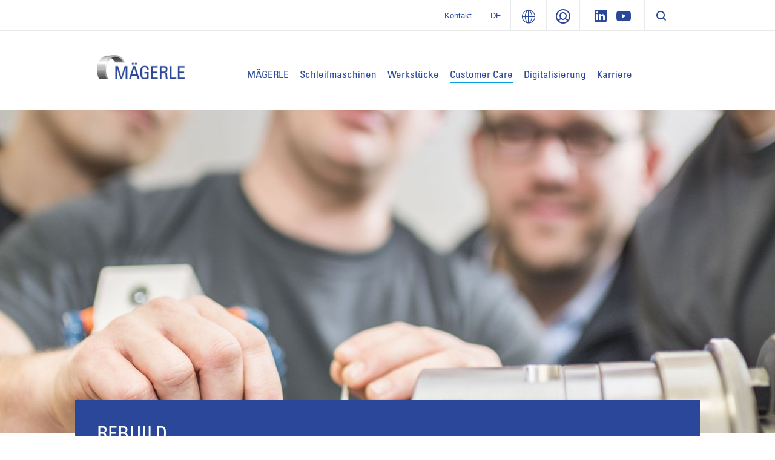

--- FILE ---
content_type: text/html; charset=utf-8
request_url: https://www.maegerle.com/de/customer-care/dienstleistungen/rebuild/?sword_list%5B0%5D=stelle&cHash=928650666a0dbbe5d6d690d3318a76b8
body_size: 11979
content:
<!DOCTYPE html>
<html dir="ltr" lang="de">
<head>

<meta charset="utf-8">
<!-- 
	###################################################
	Leuchtfeuer Digital Marketing - www.Leuchtfeuer.com
	###################################################

	This website is powered by TYPO3 - inspiring people to share!
	TYPO3 is a free open source Content Management Framework initially created by Kasper Skaarhoj and licensed under GNU/GPL.
	TYPO3 is copyright 1998-2026 of Kasper Skaarhoj. Extensions are copyright of their respective owners.
	Information and contribution at https://typo3.org/
-->




<meta http-equiv="x-ua-compatible" content="IE=edge" />
<meta name="generator" content="TYPO3 CMS" />
<meta name="viewport" content="width=device-width, initial-scale=1.0, maximum-scale=1.0, user-scalable=no" />
<meta name="robots" content="index,follow" />
<meta property="og:site_name" content="MÄGERLE" />
<meta property="og:locale" content="de" />
<meta property="og:title" content="Rebuild" />
<meta name="twitter:card" content="summary" />
<meta name="twitter:title" content="Rebuild" />
<meta name="date" content="2023-06-19" />


<link rel="stylesheet" type="text/css" href="https://cdn.maegerle.com/typo3conf/ext/solr/Resources/Public/StyleSheets/Frontend/suggest.css?1769677142" media="all">
<link rel="stylesheet" type="text/css" href="https://cdn.maegerle.com/typo3conf/ext/rx_shariff/Resources/Public/Css/shariff.complete.css?1769677142" media="all">
<link rel="stylesheet" type="text/css" href="https://cdn.maegerle.com/typo3conf/ext/ugg_site/Resources/Public/Css/website.min.css?1769677133" media="screen">
<link rel="stylesheet" type="text/css" href="https://cdn.maegerle.com/typo3conf/ext/ugg_site/Resources/Public/Css/print.min.css?1769677133" media="print">






<link rel="preconnect" href="//privacy-proxy.usercentrics.eu">
            <link rel="preload" href="//privacy-proxy.usercentrics.eu/latest/uc-block.bundle.js" as="script">
            <script id="usercentrics-cmp" data-settings-id="fymlh-e6ALCtiA" src="https://web.cmp.usercentrics.eu/ui/loader.js" async></script>
            <script type="application/javascript" src="https://privacy-proxy.usercentrics.eu/latest/uc-block.bundle.js"></script>
            <script>
                // additional configs for the Smart Data Protector
                //uc.reloadOnOptIn('BJz7qNsdj-7'); // reload page on YouTube opt-in
                //uc.reloadOnOptIn('S1pcEj_jZX'); // reload page on GoogleMaps opt-in
                uc.blockElements({
                    'S1pcEj_jZX': '.c-location-list__media, .c-competence-list' // Show google maps overlay over the element
                });
            </script><title> Rebuild | MÄGERLE</title>



<link rel="apple-touch-icon-precomposed" sizes="57x57" href="https://cdn.maegerle.com/typo3conf/ext/ugg_site/Resources/Public/Icons/Favicons/united-grinding/apple-touch-icon-57x57.png" />
<link rel="apple-touch-icon-precomposed" sizes="114x114" href="https://cdn.maegerle.com/typo3conf/ext/ugg_site/Resources/Public/Icons/Favicons/united-grinding/apple-touch-icon-114x114.png" />
<link rel="apple-touch-icon-precomposed" sizes="72x72" href="https://cdn.maegerle.com/typo3conf/ext/ugg_site/Resources/Public/Icons/Favicons/united-grinding/apple-touch-icon-72x72.png" />
<link rel="apple-touch-icon-precomposed" sizes="144x144" href="https://cdn.maegerle.com/typo3conf/ext/ugg_site/Resources/Public/Icons/Favicons/united-grinding/apple-touch-icon-144x144.png" />
<link rel="apple-touch-icon-precomposed" sizes="60x60" href="https://cdn.maegerle.com/typo3conf/ext/ugg_site/Resources/Public/Icons/Favicons/united-grinding/apple-touch-icon-60x60.png" />
<link rel="apple-touch-icon-precomposed" sizes="120x120" href="https://cdn.maegerle.com/typo3conf/ext/ugg_site/Resources/Public/Icons/Favicons/united-grinding/apple-touch-icon-120x120.png" />
<link rel="apple-touch-icon-precomposed" sizes="76x76" href="https://cdn.maegerle.com/typo3conf/ext/ugg_site/Resources/Public/Icons/Favicons/united-grinding/apple-touch-icon-76x76.png" />
<link rel="apple-touch-icon-precomposed" sizes="152x152" href="https://cdn.maegerle.com/typo3conf/ext/ugg_site/Resources/Public/Icons/Favicons/united-grinding/apple-touch-icon-152x152.png" />
<link rel="icon" type="image/png" href="https://cdn.maegerle.com/typo3conf/ext/ugg_site/Resources/Public/Icons/Favicons/united-grinding/favicon-196x196.png" sizes="196x196" />
<link rel="icon" type="image/png" href="https://cdn.maegerle.com/typo3conf/ext/ugg_site/Resources/Public/Icons/Favicons/united-grinding/favicon-96x96.png" sizes="96x96" />
<link rel="icon" type="image/png" href="https://cdn.maegerle.com/typo3conf/ext/ugg_site/Resources/Public/Icons/Favicons/united-grinding/favicon-32x32.png" sizes="32x32" />
<link rel="icon" type="image/png" href="https://cdn.maegerle.com/typo3conf/ext/ugg_site/Resources/Public/Icons/Favicons/united-grinding/favicon-16x16.png" sizes="16x16" />
<link rel="icon" type="image/png" href="https://cdn.maegerle.com/typo3conf/ext/ugg_site/Resources/Public/Icons/Favicons/united-grinding/favicon-128.png" sizes="128x128" />
<meta name="application-name" content="MÄGERLE"/>
<meta name="msapplication-TileColor" content="#FFFFFF" />
<meta name="msapplication-TileImage" content="https://cdn.maegerle.com/typo3conf/ext/ugg_site/Resources/Public/Icons/Favicons/united-grinding/mstile-144x144.png" />
<meta name="msapplication-square70x70logo" content="https://cdn.maegerle.com/typo3conf/ext/ugg_site/Resources/Public/Icons/Favicons/united-grinding/mstile-70x70.png" />
<meta name="msapplication-square150x150logo" content="https://cdn.maegerle.com/typo3conf/ext/ugg_site/Resources/Public/Icons/Favicons/united-grinding/mstile-150x150.png" />
<meta name="msapplication-wide310x150logo" content="https://cdn.maegerle.com/typo3conf/ext/ugg_site/Resources/Public/Icons/Favicons/united-grinding/mstile-310x150.png" />
<meta name="msapplication-square310x310logo" content="https://cdn.maegerle.com/typo3conf/ext/ugg_site/Resources/Public/Icons/Favicons/united-grinding/mstile-310x310.png" />





<link rel="alternate" hreflang="" href="https://www.maegerle.com/de/customer-care/dienstleistungen/rebuild/" /><link rel="alternate" hreflang="" href="https://www.maegerle.com/de/customer-care/dienstleistungen/rebuild/" /><link rel="alternate" hreflang="" href="https://www.maegerle.com/de/customer-care/dienstleistungen/rebuild/" /><link rel="alternate" hreflang="" href="https://www.maegerle.com/de/customer-care/dienstleistungen/rebuild/" /><link rel="alternate" hreflang="" href="https://www.maegerle.com/de/customer-care/dienstleistungen/rebuild/" /><link rel="alternate" hreflang="" href="https://www.maegerle.com/de/customer-care/dienstleistungen/rebuild/" />









	<!-- Google Tag Manager -->
	<script>(function(w,d,s,l,i){w[l]=w[l]||[];w[l].push({'gtm.start':new Date().getTime(),event:'gtm.js'});var f=d.getElementsByTagName(s)[0],j=d.createElement(s),dl=l!='dataLayer'?'&l='+l:'';j.async=true;j.src='https://www.googletagmanager.com/gtm.js?id='+i+dl;f.parentNode.insertBefore(j,f);})(window,document,'script','dataLayer','GTM-MRM44V8');</script>
	<!-- End Google Tag Manager -->

	<script>
      var gaProperty = 'GTM-MRM44V8';
      var disableStr = 'ga-disable-' + gaProperty;
      if (document.cookie.indexOf(disableStr + '=true') > -1) { window[disableStr] = true;
      }
      function gaOptout() {
          document.cookie = disableStr + '=true; expires=Thu, 31 Dec 2099 23:59:59 UTC; path=/';
          window[disableStr] = true;
      }
   </script>


<script type="text/javascript">
    window.dataLayer = window.dataLayer || [];
</script>
<meta name="naver-site-verification" content="a1a735c7e2b35dc16a73697b0b21cbf2c256cb6d" />
<link rel="canonical" href="https://www.maegerle.com/de/customer-care/dienstleistungen/rebuild/?sword_list%5B0%5D=stelle&amp;cHash=928650666a0dbbe5d6d690d3318a76b8"/>

<link rel="alternate" hreflang="de" href="https://www.maegerle.com/de/customer-care/dienstleistungen/rebuild/?sword_list%5B0%5D=stelle&amp;cHash=928650666a0dbbe5d6d690d3318a76b8"/>
<link rel="alternate" hreflang="en" href="https://www.maegerle.com/en/customer-care/services/rebuild/?sword_list%5B0%5D=stelle&amp;cHash=928650666a0dbbe5d6d690d3318a76b8"/>
<link rel="alternate" hreflang="fr" href="https://www.maegerle.com/fr/customer-care/service/rebuild/?sword_list%5B0%5D=stelle&amp;cHash=928650666a0dbbe5d6d690d3318a76b8"/>
<link rel="alternate" hreflang="it" href="https://www.maegerle.com/it/customer-care/servizi/rebuild/?sword_list%5B0%5D=stelle&amp;cHash=928650666a0dbbe5d6d690d3318a76b8"/>
<link rel="alternate" hreflang="ja" href="https://www.maegerle.com/jp/%E3%82%AB%E3%82%B9%E3%82%BF%E3%83%9E%E3%83%BC%E3%82%B1%E3%82%A2/%E3%82%B5%E3%83%BC%E3%83%93%E3%82%B9/%E5%BE%A9%E5%85%83/?sword_list%5B0%5D=stelle&amp;cHash=928650666a0dbbe5d6d690d3318a76b8"/>
<link rel="alternate" hreflang="ko" href="https://www.maegerle.com/ko/%EA%B3%A0%EA%B0%9D-%EA%B4%80%EB%A6%AC/%EC%84%9C%EB%B9%84%EC%8A%A4/%EB%A6%AC%EB%B9%8C%EB%93%9C/?sword_list%5B0%5D=stelle&amp;cHash=928650666a0dbbe5d6d690d3318a76b8"/>
<link rel="alternate" hreflang="x-default" href="https://www.maegerle.com/de/customer-care/dienstleistungen/rebuild/?sword_list%5B0%5D=stelle&amp;cHash=928650666a0dbbe5d6d690d3318a76b8"/>
<!-- This site is optimized with the Yoast SEO for TYPO3 plugin - https://yoast.com/typo3-extensions-seo/ -->
<script type="application/ld+json">[{"@context":"https:\/\/www.schema.org","@type":"BreadcrumbList","itemListElement":[{"@type":"ListItem","position":1,"item":{"@id":"https:\/\/www.maegerle.com\/de\/","name":"www.maegerle.com"}},{"@type":"ListItem","position":2,"item":{"@id":"https:\/\/www.maegerle.com\/de\/customer-care\/","name":"Customer Care"}},{"@type":"ListItem","position":3,"item":{"@id":"https:\/\/www.maegerle.com\/de\/customer-care\/dienstleistungen\/","name":"Dienstleistungen"}},{"@type":"ListItem","position":4,"item":{"@id":"https:\/\/www.maegerle.com\/de\/customer-care\/dienstleistungen\/rebuild\/","name":"Rebuild"}}]}];</script>
</head>
<body id="page-757">





	<noscript><iframe src="https://www.googletagmanager.com/ns.html?id=GTM-MRM44V8" height="0" width="0" style="display:none;visibility:hidden"></iframe></noscript>


<div id="app" data-pid="755" data-footerstrap-enabled>
	<div class="wrapper fixed-top" data-wrapper>
		<div class="d-none d-sm-none d-md-none d-lg-block c-meta" data-meta-foldout>
	

<div class="c-meta-foldout" data-meta-foldout-content><div class="c-meta-foldout__wrapper"><div class="container"><div class="row"><div class="col"><img class="c-meta-foldout__logo" src="https://cdn.maegerle.com/typo3conf/ext/ugg_site/Resources/Public/Icons/Logo/UnitedGrinding/logo-united-grinding-white.svg" width="180" height="84" alt="" /><ul class="c-meta-foldout__sites"><li class="c-meta-foldout__sites-item"><a href="https://www.grinding.ch/de/" target="_self" class="c-svg-link"><span class="c-svg-link__icon "><img src="https://cdn.maegerle.com/typo3conf/ext/ugg_site/Resources/Public/Icons/Flags/ico-switzerland.svg" height="24" width="24" alt="UNITED GRINDING Group"/></span><span class="c-svg-link__title">UNITED GRINDING Group</span></a></li><li class="c-meta-foldout__sites-item"><a href="https://www.grinding.com/en/" target="_self" class="c-svg-link"><span class="c-svg-link__icon "><img src="https://cdn.maegerle.com/typo3conf/ext/ugg_site/Resources/Public/Icons/Flags/ico-unitedstates.svg" height="24" width="24" alt="UNITED GRINDING North America"/></span><span class="c-svg-link__title">UNITED GRINDING North America</span></a></li><li class="c-meta-foldout__sites-item"><a href="https://www.grinding.cn/" target="_self" class="c-svg-link"><span class="c-svg-link__icon "><img src="https://cdn.maegerle.com/typo3conf/ext/ugg_site/Resources/Public/Icons/Flags/ico-china.svg" height="24" width="24" alt="联合磨削中国"/></span><span class="c-svg-link__title">联合磨削中国</span></a></li><li class="c-meta-foldout__sites-item"><a href="https://www.grinding.ch/en/" target="_self" class="c-svg-link c-svg-link--is-last"><span class="c-svg-link__icon "><img src="https://cdn.maegerle.com/typo3conf/ext/ugg_site/Resources/Public/Icons/Flags/ico-india.svg" height="24" width="24" alt="UNITED GRINDING India"/></span><span class="c-svg-link__title">UNITED GRINDING India</span></a></li></ul></div><div class="col"><div class="c-offcanvas__teaser-title">
				Flach &amp; Profil
			</div><div class="c-offcanvas__teaser-image"><img src="https://cdn.maegerle.com/typo3conf/ext/ugg_site/Resources/Public/Images/Meta/Surface_profile.png" alt="" /></div><ul class="c-listing c-listing--meta"><li class="c-listing__item"><a class="c-listing__link" target="_blank" href="/de/"><span>Mägerle</span></a></li><li class="c-listing__item"><a class="c-listing__link" target="_blank" href="https://www.blohm-machines.com/de/"><span>Blohm</span></a></li><li class="c-listing__item"><a class="c-listing__link" target="_blank" href="https://www.jung-machines.com/de/"><span>Jung</span></a></li></ul></div><div class="col"><div class="c-offcanvas__teaser-title">
				Rund
			</div><div class="c-offcanvas__teaser-image"><img src="https://cdn.maegerle.com/typo3conf/ext/ugg_site/Resources/Public/Images/Meta/Cylindrical.png" alt="" /></div><ul class="c-listing c-listing--meta"><li class="c-listing__item"><a class="c-listing__link" target="_blank" href="https://www.studer.com/de/"><span>Studer</span></a></li><li class="c-listing__item"><a class="c-listing__link" target="_blank" href="https://www.schaudt.com/de/"><span>Schaudt</span></a></li><li class="c-listing__item"><a class="c-listing__link" target="_blank" href="https://www.mikrosa.com/de/"><span>Mikrosa</span></a></li></ul></div><div class="col"><div class="c-offcanvas__teaser-title">
				Werkzeug
			</div><div class="c-offcanvas__teaser-image"><img src="https://cdn.maegerle.com/typo3conf/ext/ugg_site/Resources/Public/Images/Meta/Tools.png" alt="" /></div><ul class="c-listing c-listing--meta"><li class="c-listing__item"><a class="c-listing__link" target="_blank" href="https://www.walter-machines.com/de/"><span>Walter</span></a></li><li class="c-listing__item"><a class="c-listing__link" target="_blank" href="https://www.ewag.com/de/"><span>Ewag</span></a></li></ul></div><div class="col"><div class="c-offcanvas__teaser-title">
				Additive Fertigung
			</div><div class="c-offcanvas__teaser-image"><img src="https://cdn.maegerle.com/typo3conf/ext/ugg_site/Resources/Public/Images/Meta/Impact_Apllikationen.jpg" alt="" /></div><ul class="c-listing c-listing--meta"><li class="c-listing__item"><a class="c-listing__link" target="_blank" href="https://www.irpd.ch/de/"><span>IRPD</span></a></li></ul></div></div></div></div></div>

	<div class="c-meta-bar"><div class="c-meta-bar__container container justify-content-end"><div class="row" data-meta-language><div class="col col-auto d-flex c-meta-bar__item c-meta-bar__item--link c-meta-bar__item c-meta-bar__item--header"><a href="/de/kontakt/" title="Kontakt">Kontakt</a></div><div class="col col-auto d-flex c-meta-bar__item c-meta-bar__item--link c-meta-bar__item--language" title="Change Language" data-meta-language-trigger><span class="c-meta-bar__language-link">
						de
					</span><div class="c-meta-language" data-meta-language-content><div class="c-meta-language__container"><div class="row"><div class="col col-6 "><a href="/de/customer-care/dienstleistungen/rebuild/?sword_list%5B0%5D=stelle&amp;cHash=928650666a0dbbe5d6d690d3318a76b8" target="_self" class="c-svg-link c-svg-link--active"><span class="c-svg-link__icon "><img src="https://cdn.maegerle.com/typo3conf/ext/ugg_site/Resources/Public/Icons/Flags/ico-germany.svg" height="24" width="24" alt="Deutsch"/></span><span class="c-svg-link__title">Deutsch</span></a></div><div class="col col-6 "><a href="/en/customer-care/services/rebuild/?sword_list%5B0%5D=stelle&amp;cHash=928650666a0dbbe5d6d690d3318a76b8" target="_self" class="c-svg-link"><span class="c-svg-link__icon "><img src="https://cdn.maegerle.com/typo3conf/ext/ugg_site/Resources/Public/Icons/Flags/ico-unitedstates.svg" height="24" width="24" alt="English"/></span><span class="c-svg-link__title">English</span></a></div><div class="col col-6 "><a href="https://www.grinding.cn/cn/" target="_self" class="c-svg-link"><span class="c-svg-link__icon "><img src="https://cdn.maegerle.com/typo3conf/ext/ugg_site/Resources/Public/Icons/Flags/ico-china.svg" height="24" width="24" alt="中文"/></span><span class="c-svg-link__title">中文</span></a></div><div class="col col-6 "><a href="/fr/customer-care/service/rebuild/?sword_list%5B0%5D=stelle&amp;cHash=928650666a0dbbe5d6d690d3318a76b8" target="_self" class="c-svg-link"><span class="c-svg-link__icon "><img src="https://cdn.maegerle.com/typo3conf/ext/ugg_site/Resources/Public/Icons/Flags/ico-france.svg" height="24" width="24" alt="Français"/></span><span class="c-svg-link__title">Français</span></a></div><div class="col col-6 "><a href="/it/customer-care/servizi/rebuild/?sword_list%5B0%5D=stelle&amp;cHash=928650666a0dbbe5d6d690d3318a76b8" target="_self" class="c-svg-link"><span class="c-svg-link__icon "><img src="https://cdn.maegerle.com/typo3conf/ext/ugg_site/Resources/Public/Icons/Flags/ico-italy.svg" height="24" width="24" alt="Italiano"/></span><span class="c-svg-link__title">Italiano</span></a></div><div class="col col-6 "><a href="/jp/%E3%82%AB%E3%82%B9%E3%82%BF%E3%83%9E%E3%83%BC%E3%82%B1%E3%82%A2/%E3%82%B5%E3%83%BC%E3%83%93%E3%82%B9/%E5%BE%A9%E5%85%83/?sword_list%5B0%5D=stelle&amp;cHash=928650666a0dbbe5d6d690d3318a76b8" target="_self" class="c-svg-link"><span class="c-svg-link__icon "><img src="https://cdn.maegerle.com/typo3conf/ext/ugg_site/Resources/Public/Icons/Flags/ico-japan.svg" height="24" width="24" alt="日本語"/></span><span class="c-svg-link__title">日本語</span></a></div><div class="col col-6 "><a href="/ko/%EA%B3%A0%EA%B0%9D-%EA%B4%80%EB%A6%AC/%EC%84%9C%EB%B9%84%EC%8A%A4/%EB%A6%AC%EB%B9%8C%EB%93%9C/?sword_list%5B0%5D=stelle&amp;cHash=928650666a0dbbe5d6d690d3318a76b8" target="_self" class="c-svg-link"><span class="c-svg-link__icon "><img src="https://cdn.maegerle.com/typo3conf/ext/ugg_site/Resources/Public/Icons/Flags/ico-southkorea.svg" height="24" width="24" alt="한국어"/></span><span class="c-svg-link__title">한국어</span></a></div></div></div></div></div><div class="col col-auto d-flex c-meta-bar__item c-meta-bar__item--link" title="UNITED GRINDING Group" data-meta-foldout-trigger><span class="c-meta-bar__group-link"></span></div><div class="col col-auto d-flex c-meta-bar__item c-meta-bar__item--link c-meta-bar__item--login" data-meta-login-trigger><div class="c-meta-bar__login-link" title="Login"><span class="c-meta-bar__link"></span></div><div class="c-meta-login" data-meta-login-content><div class="c-meta-login__container"><ul class="c-listing c-listing--meta c-listing--login"><li class="c-listing__item"><a href="https://www.grinding.ch/de/distributor-overview-page/" target="_blank" class="c-listing__link"><span>
                        Distributor
                    </span></a></li></ul></div></div></div><div class="col col-auto d-flex c-meta-bar__item"><a href="https://www.linkedin.com/company/m%C3%A4gerle-ag-maschinenfabrik/" target="_blank" class="c-meta-bar__item__social c-meta-bar__item__social--linkedin" rel="noreferrer"></a><a href="https://www.youtube.com/channel/UCrHy3aGoDmDYLZ7RFG9RxMg" target="_blank" class="c-meta-bar__item__social c-meta-bar__item__social--youtube" rel="noreferrer"></a></div><div class="col col-auto d-flex c-meta-bar__item c-meta-bar__item--last" data-searchbox><button data-searchbox-trigger class="c-searchbar__button d-none d-lg-block"></button></div></div></div></div>
</div>

		

<div class="c-header">
	<div class="c-header__strap-outer">
		<div class="container c-header__strap-inner">
			<div class="row align-items-center align-items-lg-start c-header__wrap">
				
						<div class="col col-lg-3">
							
	<a class="c-company-logo__link" href="/de/">
		
				<img class="c-company-logo c-company-logo--maegerle" alt="MÄGERLE" src="https://cdn.maegerle.com/typo3conf/ext/ugg_site/Resources/Public/Icons/Logo/Maegerle/logo-maegerle@2x.png"/>
			
	</a>

						</div>
						<div class="col col-auto col-lg-9">
							
	<div class="c-header__nav-section">
		<nav class="c-navigation-bar c-navigation-bar--maegerle d-none d-lg-block" data-mainnav><ul class="c-navigation-bar__list"><li class="c-navigation-bar__item" data-mainnav-parent><span class="c-navigation-bar__link" data-mainnav-trigger>MÄGERLE</span><div class="c-navigation-foldout" data-mainnav-content><div class="container c-container--xxl"><div class="row"><ul class="col col-3 c-navigation-foldout__element c-navigation-foldout__element--teaser"><li class="c-navigation-foldout__item"><a href="/de/maegerle/" class="c-navigation-foldout__title">
    
            Unternehmen
        
</a><a href="/de/maegerle/"><div data-responsive-image="1" class="c-navigation-foldout__image-wrap"><img class="c-navigation-foldout__image-wrap__media" data-src="https://cdn.maegerle.com/typo3temp/assets/_processed_/0/3/csm_9907c2b345b8caa886a896e646914bd002c5cbed-fp-2-1-0-0_d19f467bf7.jpg" /></div></a><div class="c-navigation-foldout__text">Längst geniessen die Flach- und Profilschleifmaschinen von MÄGERLE Weltruhm.</div><a href="/de/maegerle/" class="c-navigation-foldout__link">Zum Überblick</a></li></ul><ul class="col col-3 c-navigation-foldout__element"><li class="c-navigation-foldout__item"><a href="/de/maegerle/news-themen/newsuebersicht/" class="c-navigation-foldout__title">
    
            News &amp; Themen
        
</a><ul class="c-listing c-listing--mainnav"><li class="c-listing__item"><a href="/de/maegerle/news-themen/newsuebersicht/" target="_self" class="c-listing__link"><span>Newsübersicht</span></a></li><li class="c-listing__item"><a href="/de/maegerle/news-themen/kundensegmente/" target="_self" class="c-listing__link"><span>Kundensegmente</span></a></li><li class="c-listing__item"><a href="/de/maegerle/news-themen/historie/" target="_self" class="c-listing__link"><span>Historie</span></a></li><li class="c-listing__item"><a href="/de/maegerle/news-themen/corporate-responsibility/" target="_self" class="c-listing__link"><span>Corporate Responsibility</span></a></li><li class="c-listing__item"><a href="/de/maegerle/news-themen/in-der-presse/" target="_self" class="c-listing__link"><span>In der Presse</span></a></li></ul></li></ul><ul class="col col-3 c-navigation-foldout__element"><li class="c-navigation-foldout__item"><a href="/de/maegerle/events-messen/alle-termine/" class="c-navigation-foldout__title">
    
            Events &amp; Messen
        
</a><ul class="c-listing c-listing--mainnav"><li class="c-listing__item"><a href="/de/maegerle/events-messen/alle-termine/" target="_self" class="c-listing__link"><span>Alle Termine</span></a></li><li class="c-listing__item"><a href="/de/maegerle/events-messen/emo-hannover-2025/" target="_self" class="c-listing__link"><span>EMO HANNOVER 2025</span></a></li></ul></li></ul><ul class="col col-3 c-navigation-foldout__element c-navigation-foldout__element--teaser"><li class="c-navigation-foldout__item"><a href="/de/maegerle/motion-magazin/" class="c-navigation-foldout__title">
    
            MOTION Magazin
        
</a><a href="/de/maegerle/motion-magazin/"><div data-responsive-image="1" class="c-navigation-foldout__image-wrap"><img class="c-navigation-foldout__image-wrap__media" data-src="https://cdn.maegerle.com/typo3temp/assets/_processed_/e/f/csm_0065c6674d8b0cf9fef42645a92bbf85a46893b7-fp-2-1-0-0_d68c231939.jpg" /></div></a><div class="c-navigation-foldout__text">MOTION - Das Kundenmagazin der UNITED GRINDING Group</div><a href="/de/maegerle/motion-magazin/" class="c-navigation-foldout__link">Hier geht&#039;s zur aktuellen Ausgabe ...</a></li></ul></div></div></div></li><li class="c-navigation-bar__item" data-mainnav-parent><span class="c-navigation-bar__link" data-mainnav-trigger>Schleifmaschinen</span><div class="c-navigation-foldout" data-mainnav-content><div class="container c-container--xxl"><div class="row"><ul class="col col-3 c-navigation-foldout__element c-navigation-foldout__element--teaser"><li class="c-navigation-foldout__item"><a href="/de/schleifmaschinen/" class="c-navigation-foldout__title">
    
            Schleifmaschinenübersicht
        
</a><a href="/de/schleifmaschinen/"><div data-responsive-image="1" class="c-navigation-foldout__image-wrap"><img class="c-navigation-foldout__image-wrap__media" data-src="https://cdn.maegerle.com/typo3temp/focuscrop/16e4e20f6d4e80a19071d9c7b882bbcc1befbf8f-fp-2-1-0-0.png" /></div></a><div class="c-navigation-foldout__text">Hier finden Sie unser gesamtes Schleifmaschinensortiment.</div><a href="/de/schleifmaschinen/" class="c-navigation-foldout__link">Zur Übersicht</a></li></ul><ul class="col col-3 c-navigation-foldout__element"><li class="c-navigation-foldout__item"><a href="/de/schleifmaschinen/schleifmaschinen/" class="c-navigation-foldout__title">
    
            Schleifmaschinen
        
</a><ul class="c-listing c-listing--mainnav"><li class="c-listing__item"><a href="/de/schleifmaschinen/schleifmaschinen/56-achs-schleifzenter/" target="_self" class="c-listing__link"><span>5/6-Achs-Schleifzenter</span></a></li><li class="c-listing__item"><a href="/de/schleifmaschinen/schleifmaschinen/flach-und-profilschleifmaschinen/" target="_self" class="c-listing__link"><span>Flach- und Profilschleifmaschinen</span></a></li><li class="c-listing__item"><a href="/de/schleifmaschinen/schleifmaschinen/rundtischschleifmaschinen/" target="_self" class="c-listing__link"><span>Rundtischschleifmaschinen</span></a></li><li class="c-listing__item"><a href="/de/schleifmaschinen/schleifmaschinen/vertikalschleifmaschinen/" target="_self" class="c-listing__link"><span>Vertikalschleifmaschinen</span></a></li><li class="c-listing__item"><a href="/de/schleifmaschinen/schleifmaschinen/spezialschleifmaschinen/" target="_self" class="c-listing__link"><span>Spezialschleifmaschinen</span></a></li></ul></li></ul></div></div></div></li><li class="c-navigation-bar__item"><a class="c-navigation-bar__link"
									   href="/de/werkstuecke/" target="_self">
										Werkstücke
									</a></li><li class="c-navigation-bar__item" data-mainnav-parent><span class="c-navigation-bar__link is-active" data-mainnav-trigger>Customer Care</span><div class="c-navigation-foldout" data-mainnav-content><div class="container c-container--xxl"><div class="row"><ul class="col col-3 c-navigation-foldout__element"><li class="c-navigation-foldout__item"><a href="/de/customer-care/dienstleistungen/" class="c-navigation-foldout__title">
    
            Dienstleistungen
        
</a><ul class="c-listing c-listing--mainnav"><li class="c-listing__item"><a href="/de/customer-care/dienstleistungen/start-up/" target="_self" class="c-listing__link"><span>Start Up</span></a></li><li class="c-listing__item"><a href="/de/customer-care/dienstleistungen/qualification/" target="_self" class="c-listing__link"><span>Qualification</span></a></li><li class="c-listing__item"><a href="/de/customer-care/dienstleistungen/prevention/" target="_self" class="c-listing__link"><span>Prevention</span></a></li><li class="c-listing__item"><a href="/de/customer-care/dienstleistungen/service/" target="_self" class="c-listing__link"><span>Service</span></a></li><li class="c-listing__item"><a href="/de/digitalisierung/digital-solutions/" target="_self" class="c-listing__link"><span>Digital Solutions</span></a></li><li class="c-listing__item"><a href="/de/customer-care/dienstleistungen/material/" target="_self" class="c-listing__link"><span>Material</span></a></li><li class="c-listing__item"><a href="/de/customer-care/dienstleistungen/rebuild/" target="_self" class="c-listing__link
							 is-active
							 is-current"><span>Rebuild</span></a></li><li class="c-listing__item"><a href="/de/customer-care/dienstleistungen/retrofit/" target="_self" class="c-listing__link"><span>Retrofit</span></a></li></ul></li></ul><ul class="col col-3 c-navigation-foldout__element c-navigation-foldout__element--teaser"><li class="c-navigation-foldout__item"><a href="/de/digitalisierung/digital-solutions/" class="c-navigation-foldout__title">
    
            Digital Solutions
        
</a><a href="/de/digitalisierung/digital-solutions/"><div data-responsive-image="1" class="c-navigation-foldout__image-wrap"><img class="c-navigation-foldout__image-wrap__media" data-src="https://cdn.maegerle.com/typo3temp/assets/_processed_/f/4/csm_696afbe5d6b8f3019d5a0468e0d9e0670e30a1a9-fp-2-1-0-0_862bd2ade2.jpg" /></div></a><div class="c-navigation-foldout__text">Erfahren Sie hier mehr über Digital Solutions. Unser Beitrag zur Digitalen Transformation für Ihr Unternehmen.</div><a href="/de/digitalisierung/digital-solutions/" class="c-navigation-foldout__link">Mehr erfahren Sie hier ...</a></li></ul><ul class="col col-3 c-navigation-foldout__element c-navigation-foldout__element--teaser"><li class="c-navigation-foldout__item"><a href="/de/customer-care/weitere-produkte/" class="c-navigation-foldout__title">
    
            Weitere Produkte
        
</a><a href="/de/customer-care/weitere-produkte/"><div data-responsive-image="1" class="c-navigation-foldout__image-wrap"><img class="c-navigation-foldout__image-wrap__media" data-src="https://cdn.maegerle.com/typo3temp/assets/_processed_/3/f/csm_c99e6afe57c9f537eed65e1a6e3a28529a2e05b0-fp-2-1-0-0_2e3c6279d0.jpg" /></div></a><div class="c-navigation-foldout__text">Informieren Sie sich hier über unsere aktuellen Aktionen im Bereich Customer Care.</div><a href="/de/customer-care/weitere-produkte/" class="c-navigation-foldout__link">Mehr erfahren Sie hier...</a></li></ul></div></div></div></li><li class="c-navigation-bar__item" data-mainnav-parent><span class="c-navigation-bar__link" data-mainnav-trigger>Digitalisierung</span><div class="c-navigation-foldout" data-mainnav-content><div class="container c-container--xxl"><div class="row"><ul class="col col-3 c-navigation-foldout__element c-navigation-foldout__element--teaser"><li class="c-navigation-foldout__item"><a href="/de/digitalisierung/core/" class="c-navigation-foldout__title">
    
            C.O.R.E.
        
</a><a href="/de/digitalisierung/core/"><div data-responsive-image="1" class="c-navigation-foldout__image-wrap"><img class="c-navigation-foldout__image-wrap__media" data-src="https://cdn.maegerle.com/typo3temp/assets/_processed_/e/0/csm_3a6c8da3ed2b18021c3374c898a592fc7e796a72-fp-2-1-1-13_7d7665127a.jpg" /></div></a><div class="c-navigation-foldout__text">Die neue Generation unserer Werkzeugmaschinen </div><a href="/de/digitalisierung/core/" class="c-navigation-foldout__link">Mehr zu C.O.R.E.</a></li></ul><ul class="col col-3 c-navigation-foldout__element c-navigation-foldout__element--teaser"><li class="c-navigation-foldout__item"><a href="/de/digitalisierung/customer-portal/" class="c-navigation-foldout__title">
    
            Customer Portal
        
</a><a href="/de/digitalisierung/customer-portal/"><div data-responsive-image="1" class="c-navigation-foldout__image-wrap"><img class="c-navigation-foldout__image-wrap__media" data-src="https://cdn.maegerle.com/typo3temp/assets/_processed_/0/1/csm_9be63adcdc47e53d4000fdb1f0d53d42de0e0cef-fp-2-1-0-0_f7128c965f.jpg" /></div></a><div class="c-navigation-foldout__text">Wie erhalte ich 24/7 Zugriff auf Maschinendaten und Services?</div><a href="/de/digitalisierung/customer-portal/" class="c-navigation-foldout__link">Mehr zu Customer Portal</a></li></ul><ul class="col col-3 c-navigation-foldout__element c-navigation-foldout__element--teaser"><li class="c-navigation-foldout__item"><a href="/de/digitalisierung/digital-solutions/" class="c-navigation-foldout__title">
    
            Digital Solutions
        
</a><a href="https://www.grinding.ch/de/digitalisierung/digital-solutions/" target="_blank"><div data-responsive-image="1" class="c-navigation-foldout__image-wrap"><img class="c-navigation-foldout__image-wrap__media" data-src="https://cdn.maegerle.com/typo3temp/assets/_processed_/2/f/csm_e6a09f0312789a474669de70ef09a80d1322cb72-fp-2-1-0-0_eecb88b184.jpg" /></div></a><div class="c-navigation-foldout__text">Wie kann ich die Verfügbarkeit und Produktivität vernetzter Maschinen steigern?</div><a href="https://www.grinding.ch/de/digitalisierung/digital-solutions/" target="_blank" class="c-navigation-foldout__link">Mehr zu Digital Solutions</a></li></ul><ul class="col col-3 c-navigation-foldout__element c-navigation-foldout__element--teaser"><li class="c-navigation-foldout__item"><a href="/de/digitalisierung/digital-interfaces/" class="c-navigation-foldout__title">
    
            Digital Interfaces
        
</a><a href="/de/digitalisierung/digital-interfaces/"><div data-responsive-image="1" class="c-navigation-foldout__image-wrap"><img class="c-navigation-foldout__image-wrap__media" data-src="https://cdn.maegerle.com/typo3temp/assets/_processed_/8/a/csm_fbb0c8d8b0407f11e9f008671d8107b2bd92c0c4-fp-2-1-0-0_65f2bd5d63.jpg" /></div></a><div class="c-navigation-foldout__text">Wie kann ich Fremdsysteme einbinden? Welche Schnittstellen werden unterstützt?</div><a href="/de/digitalisierung/digital-interfaces/" class="c-navigation-foldout__link">Mehr zu Digital Interfaces</a></li></ul></div></div></div></li><li class="c-navigation-bar__item" data-mainnav-parent><span class="c-navigation-bar__link" data-mainnav-trigger>Karriere</span><div class="c-navigation-foldout" data-mainnav-content><div class="container c-container--xxl"><div class="row"><ul class="col col-3 c-navigation-foldout__element c-navigation-foldout__element--teaser"><li class="c-navigation-foldout__item"><a href="/de/karriere/stellenangebote/" class="c-navigation-foldout__title">
    
            Stellenangebote
        
</a><a href="/de/karriere/stellenangebote/"><div data-responsive-image="1" class="c-navigation-foldout__image-wrap"><img class="c-navigation-foldout__image-wrap__media" data-src="https://cdn.maegerle.com/typo3temp/assets/_processed_/5/b/csm_d0f56ce92898d70a171659519b5bde51623e3651-fp-2-1-0-0_e77537e68a.jpg" /></div></a><div class="c-navigation-foldout__text">Hier finden Sie die offenen Stellen bei der Mägerle AG Maschinenfabrik.</div><a href="/de/karriere/stellenangebote/" class="c-navigation-foldout__link">Suchen Sie sich hier Ihre Stelle aus ...</a></li></ul><ul class="col col-3 c-navigation-foldout__element c-navigation-foldout__element--teaser"><li class="c-navigation-foldout__item"><a href="/de/karriere/bewerbung/" class="c-navigation-foldout__title">
    
            Bewerbung
        
</a><a href="/de/karriere/bewerbung/"><div data-responsive-image="1" class="c-navigation-foldout__image-wrap"><img class="c-navigation-foldout__image-wrap__media" data-src="https://cdn.maegerle.com/typo3temp/assets/_processed_/7/f/csm_c40a1671908835adef78f8f7e994ccfb1bfc74ec-fp-2-1-0-0_12a383db10.jpg" /></div></a><div class="c-navigation-foldout__text">Sie suchen nach einer neuen Herausforderung - einer Aufgabe bei der Sie etwas bewegen können und die Sie fachlich und persönlich weiter bringt? Verschaffen Sie sich in unserer Rubrik &quot;Stellenangebote&quot; einen Überblick über unsere attraktiven Stellen.</div><a href="/de/karriere/bewerbung/" class="c-navigation-foldout__link">Bewerben Sie sich hier ...</a></li></ul><ul class="col col-3 c-navigation-foldout__element c-navigation-foldout__element--teaser"><li class="c-navigation-foldout__item"><a href="/de/karriere/ausbildung-und-lehrstellen/" class="c-navigation-foldout__title">
    
            Ausbildung und Lehrstellen
        
</a><a href="/de/karriere/ausbildung-und-lehrstellen/"><div data-responsive-image="1" class="c-navigation-foldout__image-wrap"><img class="c-navigation-foldout__image-wrap__media" data-src="https://cdn.maegerle.com/typo3temp/assets/_processed_/f/9/csm_866996bf9c3ddd614283fc2b7eed4bba6da9b903-fp-2-1-0-0_39bc84036d.png" /></div></a><div class="c-navigation-foldout__text">Werde Teil der MÄGERLE Familie und starte Dein Berufsleben bei uns in Fehraltorf.</div><a href="/de/karriere/ausbildung-und-lehrstellen/" class="c-navigation-foldout__link">Hier ist unser Berufsangebot</a></li></ul></div></div></div></li></ul></nav>

		

<div class="c-searchbar" data-searchbox>
    <form method="get" id="tx-solr-search-form-pi-results-header"
          action="/de/suche/" accept-charset="utf-8"
          data-suggest="/?type=7384&id=723"
          data-suggest-header="">
        <div class="c-searchbar__container">
            <div class="c-searchbar__field-frame">
                <input data-searchbox-field
                       class="c-searchbar__field c-form__input--search tx-solr-q js-solr-q tx-solr-suggest tx-solr-suggest-focus form-control"
                       name="tx_solr[q]" type="text"
                       placeholder="Suchbegriff"/>
            </div>
            <div data-auto-suggestion-container ></div>
        </div>

    </form>
		<button data-searchbox-mobile-trigger class="c-searchbar-mobile__button d-lg-none"></button>
</div>

		<div class="c-header__mobile-opener" data-offcanvas-toggle></div>
	</div>

						</div>
					
			</div>
		</div>
	</div>
	<div class="c-header__foldout-wrap" data-mainnav-foldout><div class="c-header__foldout-content" data-mainnav-foldout-content></div></div>
</div>



<div class="c-searchbar-mobile d-lg-none" data-searchbox-mobile>
	<div class="container">
		<div class="row">
	    <form method="get" id="tx-solr-search-form-pi-results-mobile"
	          action="/de/suche/" accept-charset="utf-8"
	          data-suggest="/?type=7384&id=723"
	          data-suggest-header=""
	          class="c-searchbar-mobile__form col">
	        <div class="c-searchbar-mobile__container">
	            <div class="c-searchbar-mobile__field-frame">
	                <input data-searchbox-mobile-field
	                       class="c-searchbar-mobile__field
	                              tx-solr-q
	                              js-solr-q
	                              tx-solr-suggest
	                              tx-solr-suggest-focus"

	                       name="tx_solr[q]" type="text"
	                       placeholder="Suchbegriff"/>
		                     <button type="submit" class="c-button c-button--icon">Suchen</button>
	            </div>
	            <div class="col c-searchbar-mobile__suggest"
	                 data-auto-suggestion-container ></div>
	        </div>
	    </form>
		</div>
	</div>
</div>






	</div>

	<!--TYPO3SEARCH_begin-->
	
	
	
			

<div class="c-title" data-title-element><div class="c-title__media"><div class="c-title__media-container"><div class="c-title__catcher-container"><div class="c-title__media-wrapper"><div data-responsive-image="1" class=""><img class="c-title__image" alt="Motion Magazin / United Grinding" data-src="https://cdn.maegerle.com/typo3temp/assets/_processed_/3/8/csm_daaba41f5865d08ee7756daa4be9a31fb61b2386-fp-320-180-0-0_2ee3bbf552.jpg" /><img min-width="320" class="c-title__image" alt="Motion Magazin / United Grinding" data-src="https://cdn.maegerle.com/typo3temp/assets/_processed_/3/8/csm_daaba41f5865d08ee7756daa4be9a31fb61b2386-fp-320-180-0-0_456874a09d.jpg" /><img min-width="520" class="c-title__image" alt="Motion Magazin / United Grinding" data-src="https://cdn.maegerle.com/typo3temp/assets/_processed_/0/a/csm_daaba41f5865d08ee7756daa4be9a31fb61b2386-fp-768-320-0-0_3ab83e06c3.jpg" /><img min-width="768" class="c-title__image" alt="Motion Magazin / United Grinding" data-src="https://cdn.maegerle.com/typo3temp/assets/_processed_/0/a/csm_daaba41f5865d08ee7756daa4be9a31fb61b2386-fp-768-320-0-0_5bad51ec2a.jpg" /><img min-width="1280" class="c-title__image" alt="Motion Magazin / United Grinding" data-src="https://cdn.maegerle.com/typo3temp/assets/_processed_/7/9/csm_daaba41f5865d08ee7756daa4be9a31fb61b2386-fp-1280-420-0-0_369bd4ee2f.jpg" /><img min-width="1920" class="c-title__image" alt="Motion Magazin / United Grinding" data-src="https://cdn.maegerle.com/typo3temp/focuscrop/daaba41f5865d08ee7756daa4be9a31fb61b2386-fp-1500-500-0-0.jpg" /></div></div></div></div><div class="c-title__box" data-title-element-box><div class="c-title-simple"><div class="c-title-simple__container"><div class="c-title-simple__sub-container c-title-simple__sub-container--full"><div class="c-title-simple__title c-title-simple__title--has-option"
                     data-page-title-dropdown
                     data-media-query
                     data-media-query-min="xs"
                     data-media-query-max="lg"
                     data-media-query-class="in-range"><a class="c-title-simple__backlink" href="/de/customer-care/dienstleistungen/"></a><h1 class="c-title-simple__headline">
        
    
            Rebuild
         

    
            </h1></div><div class="c-title-simple__body" data-page-title-dropdown-content><div class="c-title-simple__content"><ul class="c-listing c-listing--title"><li class="c-listing__item"><a href="/de/customer-care/dienstleistungen/start-up/" target="_self" class="c-listing__link"><span>Start Up</span></a></li><li class="c-listing__item"><a href="/de/customer-care/dienstleistungen/qualification/" target="_self" class="c-listing__link"><span>Qualification</span></a></li><li class="c-listing__item"><a href="/de/customer-care/dienstleistungen/prevention/" target="_self" class="c-listing__link"><span>Prevention</span></a></li><li class="c-listing__item"><a href="/de/customer-care/dienstleistungen/service/" target="_self" class="c-listing__link"><span>Service</span></a></li><li class="c-listing__item"><a href="/de/digitalisierung/digital-solutions/" target="_self" class="c-listing__link"><span>Digital Solutions</span></a></li><li class="c-listing__item"><a href="/de/customer-care/dienstleistungen/material/" target="_self" class="c-listing__link"><span>Material</span></a></li><li class="c-listing__item"><a href="/de/customer-care/dienstleistungen/rebuild/" target="_self" class="c-listing__link
							 is-active
							 is-current"><span>Rebuild</span></a></li><li class="c-listing__item"><a href="/de/customer-care/dienstleistungen/retrofit/" target="_self" class="c-listing__link"><span>Retrofit</span></a></li></ul></div></div></div></div></div></div></div></div>






		

	<!--TYPO3SEARCH_end-->

	

	
		<div class="container"><div class="row"><div class="col-12"><ol class="c-breadcrumb" vocab="http://schema.org/" typeof="BreadcrumbList"><li class="c-breadcrumb__item 
													c-breadcrumb__item--first"
											property="itemListElement" typeof="ListItem"><a property="item" typeof="WebPage" class="c-breadcrumb__link c-breadcrumb__link--home" title="www.maegerle.com" href="https://www.maegerle.com/de/"><span property="name">www.maegerle.com</span></a><meta property="position" content="1" /><meta property="@id" content="https://www.maegerle.com/de/" /></li><li class="c-breadcrumb__item" property="itemListElement" typeof="ListItem"><a property="item" typeof="WebPage" class="c-breadcrumb__link" title="Customer Care" href="https://www.maegerle.com/de/customer-care/dienstleistungen/"><span property="name">Customer Care</span></a><meta property="position" content="2" /><meta property="@id" content="https://www.maegerle.com/de/customer-care/dienstleistungen/" /></li><li class="c-breadcrumb__item" property="itemListElement" typeof="ListItem"><a property="item" typeof="WebPage" class="c-breadcrumb__link" title="Dienstleistungen" href="https://www.maegerle.com/de/customer-care/dienstleistungen/"><span property="name">Dienstleistungen</span></a><meta property="position" content="3" /><meta property="@id" content="https://www.maegerle.com/de/customer-care/dienstleistungen/" /></li><li class="c-breadcrumb__item c-breadcrumb__item--last" property="itemListElement" typeof="ListItem"><meta property="position" content="4" /><meta property="@id" content="https://www.maegerle.com/de/customer-care/dienstleistungen/rebuild/" /><span class="c-breadcrumb__link
												c-breadcrumb__link--dropdown c-breadcrumb__link--active"
														  data-breadcrumb-dropdown-trigger property="item" typeof="Webpage" title="Rebuild"><span property="name">Rebuild</span></span><div class="c-breadcrumb__dropdown" data-breadcrumb-dropdown-content><ul class="c-breadcrumb__dropdown-list"><li class="c-breadcrumb__dropdown-item"><a class="c-breadcrumb__dropdown-link" title="Start Up" href="https://www.maegerle.com/de/customer-care/dienstleistungen/start-up/">
																			Start Up
																		</a></li><li class="c-breadcrumb__dropdown-item"><a class="c-breadcrumb__dropdown-link" title="Qualification" href="https://www.maegerle.com/de/customer-care/dienstleistungen/qualification/">
																			Qualification
																		</a></li><li class="c-breadcrumb__dropdown-item"><a class="c-breadcrumb__dropdown-link" title="Prevention" href="https://www.maegerle.com/de/customer-care/dienstleistungen/prevention/">
																			Prevention
																		</a></li><li class="c-breadcrumb__dropdown-item"><a class="c-breadcrumb__dropdown-link" title="Service" href="https://www.maegerle.com/de/customer-care/dienstleistungen/service/">
																			Service
																		</a></li><li class="c-breadcrumb__dropdown-item"><a class="c-breadcrumb__dropdown-link" title="Digital Solutions" href="https://www.maegerle.com/de/digitalisierung/digital-solutions/">
																			Digital Solutions
																		</a></li><li class="c-breadcrumb__dropdown-item"><a class="c-breadcrumb__dropdown-link" title="Material" href="https://www.maegerle.com/de/customer-care/dienstleistungen/material/">
																			Material
																		</a></li><li class="c-breadcrumb__dropdown-item"><a class="c-breadcrumb__dropdown-link" title="Rebuild" href="https://www.maegerle.com/de/customer-care/dienstleistungen/rebuild/">
																			Rebuild
																		</a></li><li class="c-breadcrumb__dropdown-item"><a class="c-breadcrumb__dropdown-link" title="Retrofit" href="https://www.maegerle.com/de/customer-care/dienstleistungen/retrofit/">
																			Retrofit
																		</a></li></ul></div></li></ol></div></div></div>
	


	<main class="c-content__wrap c-content__wrap--main">
		<!--TYPO3SEARCH_begin-->
		







<div id="c1493" class="u-space default " data-content="text" data-content-last><div class="container"><div class="row"><div class="col-sm-12 col-lg-9 col-xl-7 offset-lg-3"><header><h2 class="o-headline-h2">
				Maschinenüberholung
			</h2></header><p>An unserem Produktionsstandort verfügen wir über erfahrene Mitarbeiter, welche für Sie Maschinenüberholungen und Umbauten sowie Hochrüstungen (Steuerung und Automation) ausführen. Gerne beraten wir Sie vor Ort in Bezug auf die Überholung Ihrer Maschine und führen eine Bestandsaufnahme durch. Die Maschinenüberholung umfasst:</p><ul><li>Vollständige Demontage der Maschine</li><li>Komplettüberholung der relevanten Maschinenbaugruppen</li><li>Neulackierung der Maschine und der Komponenten</li><li>Aufbau der Maschine und der dazugehörigen Geometrie</li><li>Erneute Inbetriebnahme inklusive Funktions- und Geometrieprüfung</li></ul><p>Selbstverständlich profitieren Sie von einer Gewährleistung auf alle durchgeführten Leistungen.</p><p>Ihre Vorteile</p><ul><li>Präzision und Produktivität wie bei der Neumaschine</li><li>Verlängerte Nutzungsdauer Ihrer Maschine</li><li>Umschulung der Mitarbeiter auf eine neue Maschine unnötig</li></ul></div></div></div></div>







<div id="c1492" class="u-space default " data-content="text" data-content-last><div class="container"><div class="row"><div class="col-sm-12 col-lg-9 col-xl-7 offset-lg-3"><header><h2 class="o-headline-h2">
				Baugruppenüberholung
			</h2></header><p>Wir analysieren die Baugruppe Ihrer Maschine im Detail und erstellen einen auf Ihre Bedürfnisse abgestimmten Kostenvorschlag für die Baugruppenüberholung. Eine Baugruppenüberholung besteht unter anderem aus:</p><ul><li>Funktions- und Geometrieprüfung</li><li>Aufbau der Baugruppe und Geometrie</li><li>Neulackierung der Komponenten</li></ul><p>Auf Wunsch nehmen wir für Sie den Umbau sowie die Nachrüstung von Optionen vor und nehmen die Maschine bei Ihnen in Betrieb. Selbstverständlich profitieren Sie von einer Gewährleistung auf alle durchgeführten Leistungen.</p><p>&nbsp;</p><p>Ihre Vorteile</p><ul><li>Sie erhalten eine neuwertige Baugruppe zurück</li><li>Verlängerte Nutzungsdauer der Maschine</li><li>Behebung von Geometrieproblemen</li></ul></div></div></div></div>







<div id="c43921" class="u-space default " data-content="shortcut" data-content-last><div id="c43574" class="u-space default " data-content="shortcut" data-content-last><div id="c43508" class="u-space default " data-content="uggsite-downloads" data-content-last><div class="container"><div class="c-downloads"><div class="row c-downloads__item"><div class="col-12 col-lg-3"></div><div class="col-12 col-lg-9 col-xl-7"><div class="row"><div class="col-12 col-md-4 order-md-10 text-md-right"><div class="c-downloads__image-wrap"><img class="c-downloads__image" title="Customer Care Broschüre" src="https://cdn.maegerle.com/fileadmin/_processed_/c/6/csm_united-grinding_customer-care_de_6cbe71a6fe.png" width="128" height="91" alt="" /><div class="c-downloads__image-info">
											pdf, 5 MB
										</div></div></div><div class="col-12 col-md-8 order-md-1"><div class="c-downloads__title">
											Customer Care Broschüre
										</div><a href="https://cdn.maegerle.com/fileadmin/content_live_2019/www.grinding.ch/01_pdf/01_brochures/united-grinding_customer-care_de.pdf" title="Customer Care Broschüre" target="_blank" class="c-downloads__button" rel="noreferrer"><span class="c-downloads__button-icon">Download</span></a></a></div></div></div></div></div></div></div></div></div>
		<!--TYPO3SEARCH_end-->

		
			







<div id="c1408" class="u-space default " data-content="uggsite-footerstrap" data-content-last><div class="c-footer-strap"><div class="container"><div class="row"><div class="c-footer-strap__column col-12 col-md-6 col-lg-3 align-self-center align-self-md-start"><div class="c-footer-strap__title">
						
							Vorsprung durch Information! 
						
					</div></div><div class="col-12 col-md-6 col-lg-9 align-self-center"><div class="row"><div class="c-footer-strap__column col-12 col-lg-8 align-self-center"><div class="c-footer-strap__text">
								
									Sie möchten weiterhin interessante Tipps für Ihren Erfolg erhalten?<br />
Dann geben Sie uns jetzt Ihre Einwilligung und profitieren Sie somit weiterhin nicht nur von Informationen zu unserem Produktportfolio, sondern auch:  <br /><br />
•	Informationen zu unseren Fachveranstaltungen <br />
•	Technische Informationen <br />
•	White Paper, Fachartikel, Leitfäden <br />
•	Case Studies, Videos<br /></div></div><div class="c-footer-strap__column col-12 col-lg-4 align-self-center"><a href="/de/kontakt/kontaktaufnahme/newsletter-anmeldung/" class="c-footer-strap__button"><span class="c-footer-strap__button-icon">
								Hier kostenlos anmelden ...
								</span></a></div></div></div></div></div></div></div>
		
	</main>

	


<footer>
    <div class="c-footer-content">
        <div id="c1413" class="container" data-grid>
	<div class="row">
		<div class="c-footer-content__column col-sx-12 col-sm-6 col-lg-3">
			<div class="c-footer-content__title"
			     data-mh="footer-title">
				
					Kontakte
				
			</div>
			
				







<div id="c1412" class="u-space default " data-content="text" data-content-last><div class="rte-title"><p>Mägerle AG Maschinenfabrik</p></div><p>Allmendstrasse 50<br> 8320 Fehraltorf<br> Switzerland</p><p>Tel. +41 43 355 66 00<br><a href="mailto:sales@maegerle.com" class="o-link-mail-footer">sales@maegerle.com</a><br><a href="mailto:personal@maegerle.com" class="o-link-mail-footer">personal@maegerle.com</a></p></div>
			
		</div>
		<div class="c-footer-content__column col-sx-12 col-sm-6 col-lg-3">
			<div class="c-footer-content__title d-none d-md-block" data-mh="footer-title">
				
			</div>
			
		</div>
		<div class="c-footer-content__column col-sx-12 col-sm-6 col-lg-3">
			<div class="c-footer-content__title" data-mh="footer-title">
				
					Ansprechpartner
				
			</div>
			
				







<div id="c1410" class="u-space default " data-content="uggsite-linklist" data-content-last><ul class="c-listing c-listing--footer"><li class="c-listing__item"><a href="/de/kontakt/service-ansprechpartner/" class="c-listing__link"><span>Service</span></a></li><li class="c-listing__item"><a href="/de/kontakt/vertretungen/" class="c-listing__link"><span>Verkauf</span></a></li><li class="c-listing__item"><a href="/de/kontakt/service-ansprechpartner/" class="c-listing__link"><span>HelpLine: +41 43 355 66 11</span></a></li></ul></div>
			
		</div>
		<div class="c-footer-content__column col-sx-12 col-sm-6 col-lg-3">
			<div class="c-footer-content__title" data-mh="footer-title">
				
					Folgen Sie uns auf
				
			</div>

			




	
	<ul class="c-footer-content__list">
		
			
				<li class="c-footer-content__list-item">
					<a href="https://www.linkedin.com/company/m%C3%A4gerle-ag-maschinenfabrik/" target="_blank" class="c-footer-content__list-link c-footer-content__list-link--linkedin" rel="noreferrer">
						LinkedIn
					</a>
				</li>
			
		
			
		
			
				<li class="c-footer-content__list-item">
					<a href="https://www.youtube.com/channel/UCrHy3aGoDmDYLZ7RFG9RxMg" target="_blank" class="c-footer-content__list-link c-footer-content__list-link--youtube" rel="noreferrer">
						YouTube
					</a>
				</li>
			
		
			
		
			
		
			
		
			
		
			
		
	</ul>














		</div>
	</div>
</div>
    </div>

    <div class="c-footer-meta">
        <div class="c-footer-meta__content container">
            <div class="c-footer-meta__wrapper">
                
                    <div class="c-footer-meta__text">
                        A member of UNITED MACHINING SOLUTIONS
                    </div>
                
                
                
                    <div class="c-footer-meta__links">
                        <a href="/de/" class="c-footer-meta__link">
                            Home
                        </a>
                        
                            <a href="/de/impressum/" class="c-footer-meta__link">
                                Impressum
                            </a>
                        
                            <a href="/de/datenschutz/" class="c-footer-meta__link">
                                Datenschutz
                            </a>
                        
                            <a href="/de/agb/" class="c-footer-meta__link">
                                AGB
                            </a>
                        
                            <a href="/de/sitemap/" class="c-footer-meta__link">
                                Sitemap
                            </a>
                        
                    </div>
                
            </div>
            <div class="c-footer-meta__totop" data-totop></div>
            <span class="c-footer-meta__fix"></span>
        </div>
    </div>
    <div class="c-footer__scroll-totop" data-scrolltotop></div>
</footer>

	

<div class="c-offcanvas c-offcanvas--hidden">
	<div class="c-offcanvas__head">
		<a class="c-offcanvas__tab c-offcanvas__tab--home" href="/de/">
			
		</a>
		<div class="c-offcanvas__tab c-offcanvas__tab--globe" data-oc-tab="global-group">
			
		</div>
		<div class="c-offcanvas__tab c-offcanvas__tab--language" data-oc-tab="language">
			<span>de</span>
			
		</div>
		<div class="c-offcanvas__tab c-offcanvas__tab--login" data-oc-tab="login">
			
		</div>
		<div class="c-offcanvas__tab c-offcanvas__tab--close" data-oc-nav-button data-oc-close="true" data-oc-back="false">
		</div>
	</div>

	<div class="c-offcanvas__content">

		<div class="c-loading" data-oc-menu-loading>
			<div class="c-loading__spinner"></div>
		</div>

		<div class="c-offcanvas__tab-content" data-oc-content="offcanvas-menu">

			<div data-oc-menu-wrapper>
				
	<ul class="c-offcanvas__menu-list">
		

		
			<li class="c-offcanvas__menu-item">
				
						<a href="/de/maegerle/" target="_self" class="c-offcanvas__menu-link">MÄGERLE</a>
					

				
					<span class="c-offcanvas__submenu-indicator" tabindex="0"
						  data-oc-menu-link="/de/customer-care/dienstleistungen/rebuild?tx_uggsite_mobilenav%5Baction%5D=show&amp;tx_uggsite_mobilenav%5Bcontroller%5D=OffCanvas&amp;tx_uggsite_mobilenav%5BpageUid%5D=783&amp;type=1513087837&amp;cHash=56de02b828d396e97b4afe9e1e313a22"></span>
				
			</li>
		
			<li class="c-offcanvas__menu-item">
				
						<a href="/de/schleifmaschinen/" target="_self" class="c-offcanvas__menu-link">Schleifmaschinen</a>
					

				
					<span class="c-offcanvas__submenu-indicator" tabindex="0"
						  data-oc-menu-link="/de/customer-care/dienstleistungen/rebuild?tx_uggsite_mobilenav%5Baction%5D=show&amp;tx_uggsite_mobilenav%5Bcontroller%5D=OffCanvas&amp;tx_uggsite_mobilenav%5BpageUid%5D=781&amp;type=1513087837&amp;cHash=f32f241ee78c451d88c54b59766b425d"></span>
				
			</li>
		
			<li class="c-offcanvas__menu-item">
				
						<a href="/de/werkstuecke/" target="_self" class="c-offcanvas__menu-link">Werkstücke</a>
					

				
			</li>
		
			<li class="c-offcanvas__menu-item">
				
						<a href="/de/customer-care/dienstleistungen/" target="_self" class="c-offcanvas__menu-link">Customer Care</a>
					

				
					<span class="c-offcanvas__submenu-indicator" tabindex="0"
						  data-oc-menu-link="/de/customer-care/dienstleistungen/rebuild?tx_uggsite_mobilenav%5Baction%5D=show&amp;tx_uggsite_mobilenav%5Bcontroller%5D=OffCanvas&amp;tx_uggsite_mobilenav%5BpageUid%5D=749&amp;type=1513087837&amp;cHash=ca0d4223f3007191b1167baa5f663f69"></span>
				
			</li>
		
			<li class="c-offcanvas__menu-item">
				
						<a href="/de/digitalisierung/" target="_self" class="c-offcanvas__menu-link">Digitalisierung</a>
					

				
					<span class="c-offcanvas__submenu-indicator" tabindex="0"
						  data-oc-menu-link="/de/customer-care/dienstleistungen/rebuild?tx_uggsite_mobilenav%5Baction%5D=show&amp;tx_uggsite_mobilenav%5Bcontroller%5D=OffCanvas&amp;tx_uggsite_mobilenav%5BpageUid%5D=3637&amp;type=1513087837&amp;cHash=5b2d4bb28f09a7b6a3f9116ed24faaa0"></span>
				
			</li>
		
			<li class="c-offcanvas__menu-item">
				
						<a href="/de/karriere/stellenangebote/" target="_self" class="c-offcanvas__menu-link">Karriere</a>
					

				
					<span class="c-offcanvas__submenu-indicator" tabindex="0"
						  data-oc-menu-link="/de/customer-care/dienstleistungen/rebuild?tx_uggsite_mobilenav%5Baction%5D=show&amp;tx_uggsite_mobilenav%5Bcontroller%5D=OffCanvas&amp;tx_uggsite_mobilenav%5BpageUid%5D=736&amp;type=1513087837&amp;cHash=00ef7a5ee9916663a363ff017b74de76"></span>
				
			</li>
		
	</ul>

				
	<ul class="c-offcanvas__menu-list">
		

		
			<li class="c-offcanvas__menu-item">
				
						<a href="/de/kontakt/" target="_self" class="c-offcanvas__menu-link">Kontakt</a>
					

				
			</li>
		
	</ul>

			</div>

			




	
	<div class="c-offcanvas__social-media">
		<div class="c-offcanvas__social-media-label">
			Kanäle
		</div>

		
			
				<a href="https://www.linkedin.com/company/m%C3%A4gerle-ag-maschinenfabrik/" target="_blank" class="c-offcanvas__social-media-item c-offcanvas__social-media-item--linkedin" rel="noreferrer">
					<span>LinkedIn</span>
				</a>
			
		
			
		
			
				<a href="https://www.youtube.com/channel/UCrHy3aGoDmDYLZ7RFG9RxMg" target="_blank" class="c-offcanvas__social-media-item c-offcanvas__social-media-item--youtube" rel="noreferrer">
					<span>YouTube</span>
				</a>
			
		
			
		
			
		
			
		
			
		
			
		
	</div>















		</div>
		<div class="c-offcanvas__tab-content c-offcanvas__tab-content--hidden" data-oc-content="global-group">

			<div class="container">
				<div class="row">
					<div class="col">
						





<div class="container">
    <div class="row">
        <div class="col-12">
            <img class="c-company-logo c-company-logo--offcanvas" src="https://cdn.maegerle.com/typo3conf/ext/ugg_site/Resources/Public/Icons/Logo/UnitedGrinding/logo-united-grinding-white.svg" width="160" height="75" alt="" />
        </div>
    </div>
</div>
						
	<div class="container">
		<div class="row">
			
				<div class="col-12">
					


		
				<a href="https://www.grinding.ch/de/" target="_self" class="c-svg-link">
					
	
		<span class="c-svg-link__icon "><img src="https://cdn.maegerle.com/typo3conf/ext/ugg_site/Resources/Public/Icons/Flags/ico-switzerland.svg" height="24" width="24" alt="UNITED GRINDING Group"/></span>
	
	<span class="c-svg-link__title">UNITED GRINDING Group</span>

				</a>
			
	




				</div>
			
				<div class="col-12">
					


		
				<a href="https://www.grinding.com/en/" target="_self" class="c-svg-link">
					
	
		<span class="c-svg-link__icon "><img src="https://cdn.maegerle.com/typo3conf/ext/ugg_site/Resources/Public/Icons/Flags/ico-unitedstates.svg" height="24" width="24" alt="UNITED GRINDING North America"/></span>
	
	<span class="c-svg-link__title">UNITED GRINDING North America</span>

				</a>
			
	




				</div>
			
				<div class="col-12">
					


		
				<a href="https://www.grinding.cn/" target="_self" class="c-svg-link">
					
	
		<span class="c-svg-link__icon "><img src="https://cdn.maegerle.com/typo3conf/ext/ugg_site/Resources/Public/Icons/Flags/ico-china.svg" height="24" width="24" alt="联合磨削中国"/></span>
	
	<span class="c-svg-link__title">联合磨削中国</span>

				</a>
			
	




				</div>
			
				<div class="col-12">
					


		
				<a href="https://www.grinding.ch/en/" target="_self" class="c-svg-link c-svg-link--is-last">
					
	
		<span class="c-svg-link__icon "><img src="https://cdn.maegerle.com/typo3conf/ext/ugg_site/Resources/Public/Icons/Flags/ico-india.svg" height="24" width="24" alt="UNITED GRINDING India"/></span>
	
	<span class="c-svg-link__title">UNITED GRINDING India</span>

				</a>
			
	




				</div>
			
		</div>
	</div>


						
								
	
	<div class="container">
		<div class="row">
			
				<div class="col-12">
					<div class="c-offcanvas__teaser">
						<div class="c-offcanvas__teaser-title">
							Flach &amp; Profil
						</div>

						
							<div class="c-offcanvas__teaser-image"><img src="https://cdn.maegerle.com/typo3conf/ext/ugg_site/Resources/Public/Images/Meta/Surface_profile.png" alt="" /></div>
						

						<ul class="c-listing c-listing--meta"><li class="c-listing__item"><a class="c-listing__link" target="_blank" href="/de/"><span>Mägerle</span></a></li><li class="c-listing__item"><a class="c-listing__link" target="_blank" href="https://www.blohm-machines.com/de/"><span>Blohm</span></a></li><li class="c-listing__item"><a class="c-listing__link" target="_blank" href="https://www.jung-machines.com/de/"><span>Jung</span></a></li></ul>

					</div>
				</div>
			
				<div class="col-12">
					<div class="c-offcanvas__teaser">
						<div class="c-offcanvas__teaser-title">
							Rund
						</div>

						
							<div class="c-offcanvas__teaser-image"><img src="https://cdn.maegerle.com/typo3conf/ext/ugg_site/Resources/Public/Images/Meta/Cylindrical.png" alt="" /></div>
						

						<ul class="c-listing c-listing--meta"><li class="c-listing__item"><a class="c-listing__link" target="_blank" href="https://www.studer.com/de/"><span>Studer</span></a></li><li class="c-listing__item"><a class="c-listing__link" target="_blank" href="https://www.schaudt.com/de/"><span>Schaudt</span></a></li><li class="c-listing__item"><a class="c-listing__link" target="_blank" href="https://www.mikrosa.com/de/"><span>Mikrosa</span></a></li></ul>

					</div>
				</div>
			
				<div class="col-12">
					<div class="c-offcanvas__teaser">
						<div class="c-offcanvas__teaser-title">
							Werkzeug
						</div>

						
							<div class="c-offcanvas__teaser-image"><img src="https://cdn.maegerle.com/typo3conf/ext/ugg_site/Resources/Public/Images/Meta/Tools.png" alt="" /></div>
						

						<ul class="c-listing c-listing--meta"><li class="c-listing__item"><a class="c-listing__link" target="_blank" href="https://www.walter-machines.com/de/"><span>Walter</span></a></li><li class="c-listing__item"><a class="c-listing__link" target="_blank" href="https://www.ewag.com/de/"><span>Ewag</span></a></li></ul>

					</div>
				</div>
			
				<div class="col-12">
					<div class="c-offcanvas__teaser">
						<div class="c-offcanvas__teaser-title">
							Additive Fertigung
						</div>

						
							<div class="c-offcanvas__teaser-image"><img src="https://cdn.maegerle.com/typo3conf/ext/ugg_site/Resources/Public/Images/Meta/Impact_Apllikationen.jpg" alt="" /></div>
						

						<ul class="c-listing c-listing--meta"><li class="c-listing__item"><a class="c-listing__link" target="_blank" href="https://www.irpd.ch/de/"><span>IRPD</span></a></li></ul>

					</div>
				</div>
			
		</div>
	</div>










							

					</div>
				</div>
			</div>

		</div>
		<div class="c-offcanvas__tab-content c-offcanvas__tab-content--hidden" data-oc-content="language">

			<div class="container">
				<div class="row">
					<div class="col">
						





<div class="container">
    <div class="row">
        <div class="col-12">
            <img class="c-company-logo c-company-logo--offcanvas" src="https://cdn.maegerle.com/typo3conf/ext/ugg_site/Resources/Public/Icons/Logo/UnitedGrinding/logo-united-grinding-white.svg" width="160" height="75" alt="" />
        </div>
    </div>
</div>
						<div class="container">
							
<div class="row">
	
		
			

			

			

			

			

			

			

			<div class="col col-6 c-offcanvas__language-menu">
				
						


		
				<a href="/de/customer-care/dienstleistungen/rebuild/?sword_list%5B0%5D=stelle&amp;cHash=928650666a0dbbe5d6d690d3318a76b8" target="_self" class="c-svg-link c-svg-link--active">
					
	
		<span class="c-svg-link__icon "><img src="https://cdn.maegerle.com/typo3conf/ext/ugg_site/Resources/Public/Icons/Flags/ico-germany.svg" height="24" width="24" alt="Deutsch"/></span>
	
	<span class="c-svg-link__title">Deutsch</span>

				</a>
			
	




					
			</div>
		
			

			

			

			

			

			

			

			<div class="col col-6 c-offcanvas__language-menu">
				
						


		
				<a href="/en/customer-care/services/rebuild/?sword_list%5B0%5D=stelle&amp;cHash=928650666a0dbbe5d6d690d3318a76b8" target="_self" class="c-svg-link">
					
	
		<span class="c-svg-link__icon "><img src="https://cdn.maegerle.com/typo3conf/ext/ugg_site/Resources/Public/Icons/Flags/ico-unitedstates.svg" height="24" width="24" alt="English"/></span>
	
	<span class="c-svg-link__title">English</span>

				</a>
			
	




					
			</div>
		
			

			

			

			

			

			

			

			<div class="col col-6 c-offcanvas__language-menu">
				
						


		
				<a href="https://www.grinding.cn/cn/" target="_self" class="c-svg-link">
					
	
		<span class="c-svg-link__icon "><img src="https://cdn.maegerle.com/typo3conf/ext/ugg_site/Resources/Public/Icons/Flags/ico-china.svg" height="24" width="24" alt="中文"/></span>
	
	<span class="c-svg-link__title">中文</span>

				</a>
			
	




					
			</div>
		
			

			

			

			

			

			

			

			<div class="col col-6 c-offcanvas__language-menu">
				
						


		
				<a href="/fr/customer-care/service/rebuild/?sword_list%5B0%5D=stelle&amp;cHash=928650666a0dbbe5d6d690d3318a76b8" target="_self" class="c-svg-link">
					
	
		<span class="c-svg-link__icon "><img src="https://cdn.maegerle.com/typo3conf/ext/ugg_site/Resources/Public/Icons/Flags/ico-france.svg" height="24" width="24" alt="Français"/></span>
	
	<span class="c-svg-link__title">Français</span>

				</a>
			
	




					
			</div>
		
			

			

			

			

			

			

			

			<div class="col col-6 c-offcanvas__language-menu">
				
						


		
				<a href="/it/customer-care/servizi/rebuild/?sword_list%5B0%5D=stelle&amp;cHash=928650666a0dbbe5d6d690d3318a76b8" target="_self" class="c-svg-link">
					
	
		<span class="c-svg-link__icon "><img src="https://cdn.maegerle.com/typo3conf/ext/ugg_site/Resources/Public/Icons/Flags/ico-italy.svg" height="24" width="24" alt="Italiano"/></span>
	
	<span class="c-svg-link__title">Italiano</span>

				</a>
			
	




					
			</div>
		
			

			

			

			

			

			

			

			<div class="col col-6 c-offcanvas__language-menu">
				
						


		
				<a href="/jp/%E3%82%AB%E3%82%B9%E3%82%BF%E3%83%9E%E3%83%BC%E3%82%B1%E3%82%A2/%E3%82%B5%E3%83%BC%E3%83%93%E3%82%B9/%E5%BE%A9%E5%85%83/?sword_list%5B0%5D=stelle&amp;cHash=928650666a0dbbe5d6d690d3318a76b8" target="_self" class="c-svg-link">
					
	
		<span class="c-svg-link__icon "><img src="https://cdn.maegerle.com/typo3conf/ext/ugg_site/Resources/Public/Icons/Flags/ico-japan.svg" height="24" width="24" alt="日本語"/></span>
	
	<span class="c-svg-link__title">日本語</span>

				</a>
			
	




					
			</div>
		
			

			

			

			

			

			

			

			<div class="col col-6 c-offcanvas__language-menu">
				
						


		
				<a href="/ko/%EA%B3%A0%EA%B0%9D-%EA%B4%80%EB%A6%AC/%EC%84%9C%EB%B9%84%EC%8A%A4/%EB%A6%AC%EB%B9%8C%EB%93%9C/?sword_list%5B0%5D=stelle&amp;cHash=928650666a0dbbe5d6d690d3318a76b8" target="_self" class="c-svg-link">
					
	
		<span class="c-svg-link__icon "><img src="https://cdn.maegerle.com/typo3conf/ext/ugg_site/Resources/Public/Icons/Flags/ico-southkorea.svg" height="24" width="24" alt="한국어"/></span>
	
	<span class="c-svg-link__title">한국어</span>

				</a>
			
	




					
			</div>
		
	
</div>
						</div>
					</div>
				</div>
			</div>

		</div>
		<div class="c-offcanvas__tab-content c-offcanvas__tab-content--hidden" data-oc-content="login">

			<div class="container">
				<div class="row">
					<div class="col">
						<div class="container ">
							<ul class="c-listing c-listing--meta c-listing--login">
    <li class="c-listing__item">
        
                <a href="https://www.grinding.ch/de/distributor-overview-page/" target="_blank" class="c-listing__link">
                    <span>
                        Distributor
                    </span>
                </a>
            

    </li>
</ul>
						</div>
					</div>
				</div>
			</div>

		</div>
	</div>
</div>

<div class="c-offcanvas__overlay" data-oc-close="true"></div>

	
</div>

<script src="https://cdn.maegerle.com/typo3conf/ext/ugg_site/Resources/Public/JavaScript/app.min.js?1769677134"></script>
<script src="https://cdn.maegerle.com/typo3conf/ext/rx_shariff/Resources/Public/JavaScript/shariff.min.js?1769677142"></script>


</body>
</html>